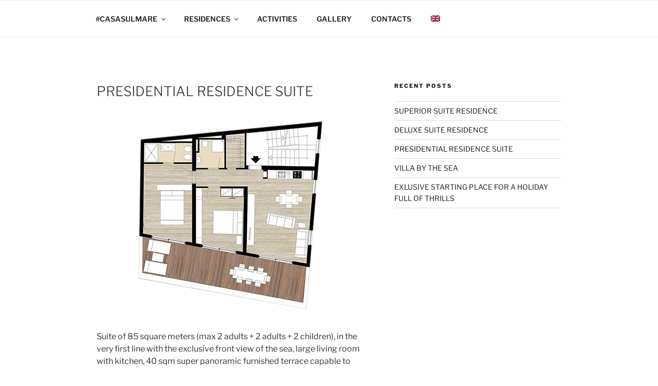

--- FILE ---
content_type: text/css
request_url: https://casasulmare.com/wp-content/themes/twentyseventeen-child/style.css?ver=3.0.1656877867
body_size: 56
content:
/*
Theme Name: Twenty Seventeen Child
Template: twentyseventeen
Author: Child Theme Configurator
Version: 3.0.1656877867
Updated: 2022-07-03 19:51:07

*/

